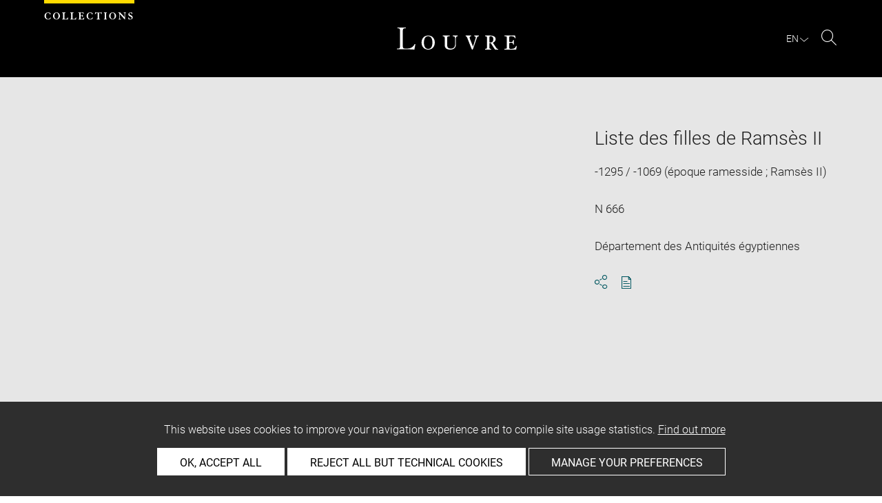

--- FILE ---
content_type: text/html; charset=UTF-8
request_url: https://collections.louvre.fr/ark:/53355/cl010002241
body_size: 10718
content:
<!DOCTYPE html>
<html lang="fr">
    <head>
        <meta charset="UTF-8">
        <title>      Liste des filles de Ramsès II -
  Louvre site des collections
</title>

        <meta name="viewport" content="width=device-width, initial-scale=1, shrink-to-fit=no">
        <meta http-equiv="X-UA-Compatible" content="IE=Edge">

        <link rel="preconnect" href="https://fonts.gstatic.com">
        <link href="https://fonts.googleapis.com/css2?family=Montserrat:wght@300;400;500;600;700&display=swap" rel="stylesheet">


        <!-- Styles -->
        <link rel="stylesheet" href="/build/style.min.57cd9123.css">
        <link rel="stylesheet" href="/build/print.min.9da14978.css">
        <link rel="stylesheet" href="/build/map.min.cb9a6d12.css">

        <!-- Favicon -->
        <link rel="apple-touch-icon" sizes="57x57" href="/assets/img/favicons/apple-touch-icon-57x57.png">
        <link rel="apple-touch-icon" sizes="60x60" href="/assets/img/favicons/apple-touch-icon-60x60.png">
        <link rel="apple-touch-icon" sizes="72x72" href="/assets/img/favicons/apple-touch-icon-72x72.png">
        <link rel="apple-touch-icon" sizes="76x76" href="/assets/img/favicons/apple-touch-icon-76x76.png">
        <link rel="apple-touch-icon" sizes="114x114" href="/assets/img/favicons/apple-touch-icon-114x114.png">
        <link rel="apple-touch-icon" sizes="120x120" href="/assets/img/favicons/apple-touch-icon-120x120.png">
        <link rel="apple-touch-icon" sizes="144x144" href="/assets/img/favicons/apple-touch-icon-144x144.png">
        <link rel="apple-touch-icon" sizes="152x152" href="/assets/img/favicons/apple-touch-icon-152x152.png">
        <link rel="apple-touch-icon" sizes="180x180" href="/assets/img/favicons/apple-touch-icon-180x180.png">
        <link rel="icon" type="image/png" sizes="32x32" href="/assets/img/favicons/favicon-32x32.png">
        <link rel="icon" type="image/png" sizes="192x192" href="/assets/img/favicons/android-chrome-192x192.png">
        <link rel="icon" type="image/png" sizes="16x16" href="/assets/img/favicons/favicon-16x16.png">
        <link rel="mask-icon" href="/assets/img/favicons/safari-pinned-tab.svg" color="#000">
        <link rel="shortcut icon" href="/assets/img/favicons/favicon.ico">
        <meta name="msapplication-TileColor" content="#005760">
        <meta name="msapplication-TileImage" content="/assets/img/favicons/mstile-144x144.png">
        <meta name="msapplication-config" content="/assets/img/favicons/browserconfig.xml">
        <meta name="theme-color" content="#005760">
        <meta name="apple-mobile-web-app-title" content="Louvre site des collections"><meta name="application-name" content="Louvre site des collections">

                    

                        <link rel="canonical" href="https://collections.louvre.fr/ark:/53355/cl010002241">
              <link rel="alternate" hreflang="x-default" href="https://collections.louvre.fr/ark:/53355/cl010002241">
        <link rel="alternate" hreflang="fr" href="https://collections.louvre.fr/ark:/53355/cl010002241">
                  <link rel="alternate" hreflang="en" href="https://collections.louvre.fr/en/ark:/53355/cl010002241">
  
  
    <meta property="og:title" content="Liste des filles de Ramsès II" />
    <meta property="og:type" content="article" />
  <meta property="og:url" content="https://collections.louvre.fr/ark:/53355/cl010002241" />
    <meta property="og:image" content="https://collections.louvre.fr/media/cache/medium/0000000021/0000002241/0001328405_OG.JPG" />
        <meta property="og:image:alt" content=" Liste des filles de Ramsès II - Louvre Collections" />
        <meta property="og:site_name" content="Musée du Louvre" />
  <meta property="og:locale" content="fr_FR" />
    <meta property="og:updated_time" content="17.01.2026" />
  
  
  <meta name="twitter:card" content="summary_large_image">
  <meta name="twitter:site" content="@MuseeLouvre">
  <meta name="twitter:creator" content="@MuseeLouvre">
    <meta name="twitter:image" content="https://collections.louvre.fr/media/cache/medium/0000000021/0000002241/0001328405_OG.JPG">
  

                      <script type="text/javascript" src="/build/vendors/tarteaucitronjs/tarteaucitron.js"></script>

                <script type="text/javascript">
          var tarteaucitronCustomText = {
            "alertBigPrivacy": "Ce site utilise des cookies afin d'améliorer votre expérience de navigation et d'établir des statistiques d'utilisation. <a href='/page/cookies'>En savoir plus</a>",
            "acceptAll": "OK, tout accepter",
            "personalize": "Personnaliser",
            "denyAll": "Refuser tout sauf cookies techniques",
            "analytic": {
                "title": "Mesures d&#039;audience",
            },
            "mandatoryTitle": "Cookies techniques",
            "title" : "Panneau de gestion des cookies",
            "all": "Préférences pour tous les services",
            "allowAll": "Tout accepter",
            "mandatoryText": "Ce site utilise des cookies techniques, nécessaires à son bon fonctionnement, qui ne peuvent pas être désactivés.",
            "useCookie":  "Ce service peut déposer",
            "allow": "Autoriser",
            "deny": "Interdire",
            "disclaimer" : "Ce site utilise des cookies déposés par le musée du Louvre ou par des tiers. Cette page vous permet de déterminer vos préférences en matière de cookies. Pour en savoir plus sur la politique du musée à ce sujet et sur les cookies listés ci-dessous : <a href='/page/cookies' target='_blank'>collections.louvre.fr/page/cookies</a>",
                                    "useNoCookie": "This service has not installed any cookie."
          };
          tarteaucitron.init({
            "privacyUrl": "", /* Privacy policy url */
            "hashtag": "#tarteaucitron", /* Open the panel with this hashtag */
            "cookieName": "tarteaucitron", /* Cookie name */
            "hashtag": "#cookies", /* Open the panel with this hashtag */

            "orientation": "bottom", /* Banner position (top - bottom) */
            "showAlertSmall": false, /* Show the small banner on bottom right */
            "cookieslist": true, /* Show the cookie list */

            "adblocker": false, /* Show a Warning if an adblocker is detected */
            "AcceptAllCta" : true, /* Show the accept all button when highPrivacy on */
            "highPrivacy": true, /* Disable auto consent */
            "handleBrowserDNTRequest": false, /* If Do Not Track == 1, disallow all */

            "removeCredit": false, /* Remove credit link */
            "moreInfoLink": true, /* Show more info link */
            "useExternalCss": false, /* If false, the tarteaucitron.css file will be loaded */

            //"cookieDomain": ".my-multisite-domaine.fr", /* Shared cookie for multisite */

            "readmoreLink": "/page/cookies#2" /* Change the default readmore link */
          });
        </script>

      <script>
        tarteaucitron.user.paLibUrl ='https://tag.aticdn.net/piano-analytics.js'; //piano library
        tarteaucitron.user.paMore = function(){
          pa.setConfigurations({
            site: 644655,
            collectDomain: "fxxslpn.pa-cd.com",
          });
        };

        (tarteaucitron.job = tarteaucitron.job || []).push('pianoanalytics');
      </script>
    
    </head>
    <body class="body " id="body">
      <div class="body-inner">

          <div id="top_msg" class="top_msg">
            <button type="button" class="close link--basic">
              <div class="icon-Close" aria-hidden="true"></div>
              <span class="sr-only">Fermer la zone de recherche</span>
            </button>
            <div class="wrap">
              <div id="top_msg_content" class="txt-ctr"></div>
            </div>
          </div>

        <header class="siteHeader" role="banner">
        <div class="is-flex wrap inner">
            <div class="site_name">
              <img src="/assets/img/collections.svg" alt="Collections">
            </div>
            <div class="site_title">
                <a href="/" title="Musée du Louvre : retour à la page d&#039;accueil des collections">
                    <p class="sr-only h_0">Louvre</p>
                    <img src="/assets/img/logo-louvre.svg" alt="Musée du Louvre : retour à la page d&#039;accueil des collections">
                </a>
            </div>
            <div class="is-flex site_nav_meta">
                                
<div id="nav--lang" class="header_lang nav--lang">
    <button type="button" id="js-langTrigger" aria-controls="lang_tooltip" class="nav_lang_trigger " aria-expanded="false" aria-label="FR : Choix de la langue">
        <span class="nav_lang_active">fr</span>
        <span class="icon-Chevron-bottom" aria-hidden="true"></span>
    </button>
    <ul id="lang_tooltip" class="hidden">
                                <li class="lang_item active">
                <a href="/ark:/53355/cl010002241"  lang="fr" title="version Française">
                 Français
                </a>
            </li>
                                <li class="lang_item ">
                <a href="/en/ark:/53355/cl010002241"  lang="en" title="English version">
                 English
                </a>
            </li>
            </ul>
</div>
                                                                <div class="header_search nav--search" role="search">
                     <button type="button" title="Rechercher sur le site" id="js-openSearch" aria-expanded="false">
                        <span class="icon-Loupe" aria-hidden="true"></span>
                        <span class="sr-only">Rechercher sur le site</span>
                     </button>
                 </div>
                             </div>

        </div>

                                <div id="search_head" class=" hidden">
            <button class="btn btn-search-close" type="button" id="js-closeSearch">
                <span class="icon-close" aria-hidden="true"></span>
                <span class="sr-only">Fermer la zone de recherche</span>
            </button>
            <section class="search__head page_title">
                <div class="row wrap">
                    <div class="m-10col is-centered">
                                                    <div class="headsearch__form__group search__input__outer mb-1">
        <form action="/recherche" method="get" id="main__searchinput__form" class="main__searchinput__form" role="search">
            <input type="text" id="mainsearch" name="q" value=""
                   class="input--mainsearch js-main-autocomplete"
                   data-autocomplete-url="/search/autocomplete/main"
                   placeholder="Rechercher dans les collections"
                   aria-label="Rechercher dans les collections"
                   title="Rechercher dans les collections">
            <button type="submit" class="js-confirm-input btn--confirm">
                <span class="icon-Loupe" aria-hidden="true"></span>
                <span class="sr-only">Lancer la recherche dans les collections</span>
            </button>
                                                                                                                                                                                        </form>
    </div>

                        <div class="headsearch__form__group headsearch__actions">
                                                            <button type="button" id="js-toggleFilters" class="lbl_32 hidden opacity" aria-expanded="false">
                                    Filtres<span class="icon-Chevron" aria-hidden="true"></span>
                                </button>
                            
                            <a href="/recherche-avancee" class="btn--inline--bordered lbl_32">Recherche avancée</a>
                        </div>
                    </div>
                </div>
            </section>
        </div>
            </header>
    

              <main id="content" class="siteContent" role="main">
              
  <article class="notice__content" data-artwork-id="1742" data-tracker-load="{&quot;arkId&quot;:&quot;10002241&quot;}">
    <section class="notice__maincartel">
      <div class="wrap">
        <div class="is-flex row">
                    
<!-- _cartel_images_slider start -->
  <div class="m-8col notice__medias__outer media-multiple">
    <div class="mb-05 notice__slide fullWidth">
                                                        <div>
            <button type="button">
              <!-- notice_medias_start -->



              
              
                                                  
                                                                        
                                                                        
                                                                        
              
              

    <picture>
            <source
        media="(max-width: 780px)"
        srcset="/media/cache/small/0000000021/0000002241/0001328405_OG.JPG 480w, /media/cache/intermediate/0000000021/0000002241/0001328405_OG.JPG 640w, /media/cache/medium/0000000021/0000002241/0001328405_OG.JPG 915w, /media/cache/large/0000000021/0000002241/0001328405_OG.JPG 1280w"
        sizes="100vw">
      
            <source
        media="(min-width: 781px)"
        srcset="/media/cache/intermediate/0000000021/0000002241/0001328405_OG.JPG 640w, /media/cache/medium/0000000021/0000002241/0001328405_OG.JPG 915w, /media/cache/large/0000000021/0000002241/0001328405_OG.JPG 1280w"
        sizes="50vw">
      
              <img
        src="/media/cache/small/0000000021/0000002241/0001328405_OG.JPG"
        data-full-src="/media/cache/large/0000000021/0000002241/0001328405_OG.JPG"
        data-img-id="2885"
        data-api-route="/artwork/image/1742/2885"
        data-api-dl="/artwork/image/download/1742/2885"
        alt="Liste des filles de Ramsès II, image 1/2"
        data-caption="face, recto, avers, avant
© 2025 Musée du Louvre, Dist. GrandPalaisRmn / Hervé Lewandowski">
          </picture>

              <span class="sr-only">Agrandir l&#039;image dans une fenêtre</span>
            </button>
          </div>
                                      <div>
            <button type="button">
              <!-- notice_medias_start -->



              
              
                                                  
                                                                        
                                                                        
                                                                        
              
              

    <picture>
            <source
        media="(max-width: 780px)"
        srcset="/media/cache/small/0000000021/0000002241/0001328409_OG.JPG 480w, /media/cache/intermediate/0000000021/0000002241/0001328409_OG.JPG 640w, /media/cache/medium/0000000021/0000002241/0001328409_OG.JPG 915w, /media/cache/large/0000000021/0000002241/0001328409_OG.JPG 1280w"
        sizes="100vw">
      
            <source
        media="(min-width: 781px)"
        srcset="/media/cache/intermediate/0000000021/0000002241/0001328409_OG.JPG 640w, /media/cache/medium/0000000021/0000002241/0001328409_OG.JPG 915w, /media/cache/large/0000000021/0000002241/0001328409_OG.JPG 1280w"
        sizes="50vw">
      
              <img
        src="/media/cache/small/0000000021/0000002241/0001328409_OG.JPG"
        data-full-src="/media/cache/large/0000000021/0000002241/0001328409_OG.JPG"
        data-img-id="2886"
        data-api-route="/artwork/image/1742/2886"
        data-api-dl="/artwork/image/download/1742/2886"
        alt="Liste des filles de Ramsès II, image 2/2"
        data-caption="dos, verso, revers, arrière
© 2025 Musée du Louvre, Dist. GrandPalaisRmn / Hervé Lewandowski">
          </picture>

              <span class="sr-only">Agrandir l&#039;image dans une fenêtre</span>
            </button>
          </div>
                    
    </div>
    <div class="is-relative row">
      <div class="m-7col is-centered">
        <div id="captions__pager" class="txt-ctr lbl_3"></div>

        <div class="is-flex mb-1 notice__slide__captions">
          <div>
            <span id="captions__txt" class="btn--inline lbl_2"><span class="sr-only">Légende de l&#039;image : </span><span class="captions-text"></span></span>
          </div>
          <div id="captions__actions" class="captions__actions txt-rgt">
            <button type="button" id="js-imageDownload" data-img="">
              <i class="icon-TelechargementImage" aria-hidden="true"></i>
              <span class="sr-only">Télécharger l&#039;image</span>
            </button>
            <button type="button" id="js-imageFullscreen">
              <i class="icon-Fullscreen" aria-hidden="true"></i>
              <span class="sr-only">Agrandir l&#039;image dans une fenêtre</span>
            </button>
          </div>
        </div>

        <a href="#js-share-this" class="btn--primary btn-show-focus">
          Passer le carrousel d&#039;images
        </a>

        <div class="notice__slide__nav fullWidth">
                                                   <button class="thumbnail-button" aria-label="Liste des filles de Ramsès II, image 1/2" tabindex="0">
                                      <img src="/media/cache/tiny/0000000021/0000002241/0001328405_OG.JPG" alt="Liste des filles de Ramsès II, image 1/2" data-caption="Liste des filles de Ramsès II" height="100">
                                  </button>
                              <button class="thumbnail-button" aria-label="Liste des filles de Ramsès II, image 2/2" tabindex="0">
                                      <img src="/media/cache/tiny/0000000021/0000002241/0001328409_OG.JPG" alt="Liste des filles de Ramsès II, image 2/2" data-caption="Liste des filles de Ramsès II" height="100">
                                  </button>
                                              </div>
      </div>

    </div>
  </div>
<!-- _cartel_images_slider end -->



<div id="modal--fullscreen" class="hidden modal modal--fullscreen modal--map-fullscreen" role="dialog" aria-modal="true" aria-labelledby="modal-heading">
  <div class="inner">
    <div class="modal__actions">
      <div class="modal__zooms">
          <button type="button" id="js-zoom-in" class="icon-ZoomPlus active" tabindex="0"><span class="sr-only">zoomer dans l&#039;image</span></button> <br>
          <button type="button" id="js-zoom-out" class="icon-ZoomMoins" tabindex="0" disabled><span class="sr-only">dézoomer dans l&#039;image</span></button>
      </div>
      <button type="button" class="js-closeModal" tabindex="0"><span class="icon-Close" aria-hidden="true"></span><span class="sr-only">Fermer</span></button>
    </div>
    <h1 id="modal-heading" class="sr-only">Fenêtre en plein écran</h1>
    <div class="modal__media" id="js-imageFullscreenOuter"></div>
    <div id="modal__caption" class="txt-ctr">
      <div class="inner">
        <div class="modal__credits"></div>
      </div>
    </div>
  </div>
</div>
<div class="overlay-black"></div>
<div class="sr-only download-modal-text">Télécharger</div>
<div class="sr-only download-modal-next">Suivant</div>
<div class="sr-only download-modal-prev">Précédent</div>
<!-- .modal-fullscreen -->


<div id="modal--download" class="hidden modal modal--download" role="dialog" aria-modal="true" aria-labelledby="modal-heading">
  <div class="inner">
    <h1 id="modal-heading" class="sr-only">Télécharger l&#039;image</h1>

    <form id="form--downloadImages" class="form-default" aria-labelledby="downloadImagesLabel">
      <fieldset class="cf form__choices" role="radiogroup" aria-labelledby="downloadChoiceLabel">
        <legend id="downloadChoiceLabel" class="sr-only">choix des images à télécharger</legend>
       <p id="downloadImagesLabel" class="strong download_mainlabel" tabindex="0">
         Télécharger...
       </p>

       <div class="inputs__group">
        <div class="inputs__group__item">

          <input type="radio" value="one" name="download_image" id="download_one" checked="checked" tabindex="0" aria-labelledby="label_download_one">
          <label for="download_one" class="label__img" id="label_download_one">
              <span>
                Cette image
                <div class="lbl_2 download_ko" id="display-weight">--</div>
              </span>
            <img src="/assets/img/placeholder/artwork/tiny.jpg" id="js-choice-media" alt="artwork.notice.image.choice_media_alt">
          </label>
        </div>

        <div class="inputs__group__item">
            <input type="radio" value="all" name="download_image" id="download_all" tabindex="0" aria-labelledby="label_download_all">
            <label for="download_all" id="label_download_all">
              <span>
                Toutes les images de la notice
                <div class="lbl_2 download_ko" id="display-weight-zip">--</div>
              </span>
            </label>
          </div>
        </div>
      </fieldset>

     <fieldset class="form__acceptance">
       <legend class="sr-only">choix des images à télécharger</legend>
       <div>
         <input class="acceptance__input" type="checkbox" name="accept" id="accept" required tabindex="0" aria-hidden="false">
         <label for="accept" class="acceptance__txt label lbl_10">
           <span tabindex="0" aria-label="j&#039;accepte les conditions générales d&#039;utilisation" role="checkbox" aria-checked="false">
             J’ai lu et j'accepte les <a href='/page/cgu' class='btn--default' title='Accepter les conditions d'utilisation' aria-checked='false' target='_blank'>Conditions générales d’utilisation</a> du site.
           </span>
         </label>
       </div>
     </fieldset>

     <input type="hidden" name="api-route-download" value="/artwork/image/download/1742/0">
     <input type="text" name="media" value="" style="display:none;">

     <div class="form__btns">
       <button type="button" value="Annuler" class="js-closeModal btn--secondary">Annuler</button>
       <button type="button" value="Valider" disabled="disabled" class="btn--primary" id="js-download-trigger">Valider</button>
     </div>

   </form>

  </div>
</div><!-- .modal-download -->


          <div class="is-flex m-4col m-last notice__titles__outer">

            <div class="notice__titles">
                              <h1 class="notice__title h_1">Liste des filles de Ramsès II</h1>
              
              
                              <div class="notice__date">
                  <span>
                                          -1295 / -1069 (époque ramesside ; Ramsès II)
                                      </span>

                </div>
              
              
                                                        
                                            <div class="notice__date"><span>N 666</span></div>
              
                                            <div class="notice__date"><span>Département des Antiquités égyptiennes</span></div>
              
              
              <div class="notice__actions">
                                                                        <button type="button" id="js-share-this" class="link--basic action_item js-share-this" 
        aria-expanded="false" aria-controls="share__tooltip">
        <i class="icon-Share" aria-hidden="true"></i>
                    <span class="sr-only">Ouvrir la fenêtre de partage de la page</span>
        </button>
<div id="share__tooltip" class="hidden share__tooltip" role="region" aria-labelledby="js-share-this">
    <p class="sr-only share__tooltip-text">Partager cette page</p>
    <ul class="w-100">
        <li>
          <a href="https://www.facebook.com/sharer/sharer.php?u=https://collections.louvre.fr/ark:/53355/cl010002241&t="
               onclick="javascript:window.open(this.href, '', 'menubar=no,toolbar=no,resizable=yes,scrollbars=yes,height=300,width=600');return false;"
               target="_blank" class="share__item"
               title="Partager sur Facebook"
               ><i class="icon-Facebook" aria-hidden="true"></i><span class="sr-only">Partager sur Facebook</span></a></li>
        <li>
                                                                                                                               <a href="https://twitter.com/share?url=https://collections.louvre.fr/ark:/53355/cl010002241&text=Liste%20des%20filles%20de%20Rams%C3%A8s%20II, Date%20de%20cr%C3%A9ation%2Ffabrication%20%3A%20%C3%A9poque%20ramesside%20%3B%20Rams%C3%A8s%20II%20%28inscription%2Fd%C3%A9dicace%2Fsignature%29%20%28-1295%20-%20-1069%29%20%23LouvreCollections"
               onclick="javascript:window.open(this.href, '', 'menubar=no,toolbar=no,resizable=yes,scrollbars=yes,height=300,width=600');return false;"
               class="share__item" title="Partager sur Twitter"
               ><i class="icon-Twitter" aria-hidden="true"></i><span class="sr-only">Partager sur Twitter</span></a></li>
        <li>
                                                                                                                     
                                                     <a href="mailto:?subject=Site%20des%20collections%20du%20musée%20du%20Louvre%20-%20Liste%20des%20filles%20de%20Rams%C3%A8s%20II&body=Liste%20des%20filles%20de%20Rams%C3%A8s%20II%0dDate%20de%20cr%C3%A9ation%2Ffabrication%20%3A%20%C3%A9poque%20ramesside%20%3B%20Rams%C3%A8s%20II%20%28inscription%2Fd%C3%A9dicace%2Fsignature%29%20%28-1295%20-%20-1069%29%0dhttps://collections.louvre.fr/ark:/53355/cl010002241"
               class="share__item" title="Partager par email"
               ><i class="icon-Mail" aria-hidden="true"></i><span class="sr-only">Partager par email</span></a></li>
    </ul>
</div>
                <button type="button" id="js-printNotice" class="action_item">
                  <div class="icon-PDF_sanstxt" aria-hidden="true"></div>
                  <span class="sr-only">Télécharger au format pdf</span>
                </button>
              </div>
            </div>

                      </div><!-- .notice__titles__outer -->

        </div><!-- .row -->
      </div><!-- .wrap -->
    </section><!-- .notice__maincartel -->

    <section class="notice__fullcartel wrap">

      <div class="row">
        <dl class="m-10col is-centered notice__fullcartel__inner">
                      <div class="notice__fullcartel__part">

              <div class="notice__fullcartel__entries">

                                  <div class="row notice__fullcartel__group">
                    <dt class="m-3col part__label">Numéro d’inventaire</dt>
                    <dd class="m-7col m-last part__content">
                      <span class="part__label">Numéro principal : </span>N 666
                    </dd>
                  </div>
                
                                  <div class="row notice__fullcartel__group">
                    <dt class="m-3col part__label">Collection</dt>
                    <dd class="m-7col m-last part__content">
                      <a href="/recherche?collection%5B0%5D=1">Département des Antiquités égyptiennes</a>
                      
                    </dd>
                  </div>
                
                
              </div>
            </div><!-- .part -->
          
                      <div class="notice__fullcartel__part">
              <h2 class="part__title h_3">description</h2>
              <div class="notice__fullcartel__entries">
                                  <div class="row notice__fullcartel__group">
                    <dt class="m-3col part__label">Dénomination / Titre</dt>
                    <dd class="m-7col m-last part__content">
                      Dénomination : ostracon (fragmentaire)<br />
Titre : Liste des filles de Ramsès II
                    </dd>
                  </div>
                                                                                  <div class="row notice__fullcartel__group">
                    <dt class="m-3col part__label">Description / Décor</dt>
                                                              <dd class="m-7col m-last part__content"></dd>
                                      </div>
                                                  <div class="row notice__fullcartel__group">
                    <dt class="m-3col part__label">Inscriptions</dt>
                    <dd class="m-7col m-last part__content">Écriture : <br />
hiératique<br />
Nature du texte : <br />
liste de noms propres<br />
nom de couronnement<br />
titre</dd>
                  </div>
                                                  <div class="row notice__fullcartel__group">
                    <dt class="m-3col part__label">Noms et titres</dt>
                    <dd class="m-7col m-last part__content">Ramsès II ; unetelle (fille du roi) ; unetelle (fille du roi) ; Taouret (?, fille du roi) ; Henouttaneb (fille du roi) ; Touia (fille du roi) ; Henouttadech (fille du roi) ; Hetepouemimen (fille du roi) ; Nebetimaounedjem (fille du roi) ; Henouttamehou (fille du roi) ; Nebetananach (fille du roi) ; Satimen (fille du roi) ; Tia-Satre (fille du roi) ; Touia-Nebettaouy ; Takhat (fille du roi) ; Noubemousekhet (fille du roi) ; Ramsesmen (scribe royal) ; Pay (scribe royal, directeur de la maison de l'argent) ; Tenheb ; Pached ; Houya</dd>
                  </div>
                                              </div>
            </div><!-- .part -->
          
                      <div class="notice__fullcartel__part">
              <h2 class="part__title h_3">Caractéristiques matérielles</h2>
              <div class="notice__fullcartel__entries">
                                  <div class="row notice__fullcartel__group">
                    <dt class="m-3col part__label">Dimensions</dt>
                    <dd class="m-7col m-last part__content">
                      Hauteur : 16,2 cm ; Largeur : 12,8 cm ; Epaisseur : 3 cm
                    </dd>
                  </div>
                
                                  <div class="row notice__fullcartel__group">
                    <dt class="m-3col part__label">Matière et technique</dt>
                    <dd class="m-7col m-last part__content">
                      Matériau : grès<br />
Technique : dessin<br />
Couleur : encré noire
                    </dd>
                  </div>
                                              </div>
            </div><!-- .part -->
          
                      <div class="notice__fullcartel__part">
              <h2 class="part__title h_3">Lieux et dates</h2>
              <div class="notice__fullcartel__entries">
                                  <div class="row notice__fullcartel__group">
                    <dt class="m-3col part__label">Date de création / fabrication</dt>
                    <dd class="m-7col m-last part__content"> époque ramesside ; Ramsès II (inscription/dédicace/signature) (-1295 - -1069)</dd>
                  </div>
                                                                                              </div>
            </div><!-- .part -->
          
                      <div class="notice__fullcartel__part">
              <h2 class="part__title h_3">Données historiques</h2>
              <div class="notice__fullcartel__entries">

                
                
                
                                  <div class="row notice__fullcartel__group">
                    <dt class="m-3col part__label">Mode d’acquisition</dt>
                    <dd class="m-7col m-last part__content">
                      ancien fonds
                    </dd>
                  </div>
                
                                  <div class="row notice__fullcartel__group">
                     <dt class="m-3col part__label">Date d’acquisition</dt>
                     <dd class="m-7col m-last part__content">
                        date de l'inscription sur l'inventaire : 16/02/1857 (au plus tard)
                     </dd>
                  </div>
                
                                  <div class="row notice__fullcartel__group">
                    <dt class="m-3col part__label">Propriétaire</dt>
                    <dd class="m-7col m-last part__content">
                      Etat
                    </dd>
                  </div>
                
                                  <div class="row notice__fullcartel__group">
                     <dt class="m-3col part__label">Affectataire</dt>
                     <dd class="m-7col m-last part__content">
                        Musée du Louvre, Département des Antiquités égyptiennes
                     </dd>
                  </div>
                
                              </div>
            </div><!-- .part -->
          
                      <div class="notice__fullcartel__part">
              <h2 class="part__title h_3">Localisation de l&#039;œuvre</h2>
              <div class="notice__fullcartel__entries">
                <div class="row notice__fullcartel__group">
                  <dt class="m-3col part__label">Emplacement actuel</dt>
                  <dd class="m-7col m-last part__content">
                      <div>non exposé</div>

                                                              </dd>
                </div>
              </div>
            </div><!-- .part -->
          
                      <div class="notice__fullcartel__part">
              <h2 class="part__title h_3">Index</h2>
              <div class="notice__fullcartel__entries">
                                  <div class="row notice__fullcartel__group">
                    <dt class="m-3col part__label">Mode d&#039;acquisition</dt>
                    <dd class="m-7col m-last part__content">
                                              <a href="/recherche?acquisitionModeStr%5B0%5D=ancien%20fonds">ancien fonds</a>                                          </dd>
                  </div>
                                  <div class="row notice__fullcartel__group">
                    <dt class="m-3col part__label">Dénomination</dt>
                    <dd class="m-7col m-last part__content">
                                              <a href="/recherche?q=ostracon">ostracon</a> -                                               <a href="/recherche?q=fragmentaire">fragmentaire</a>                                          </dd>
                  </div>
                                  <div class="row notice__fullcartel__group">
                    <dt class="m-3col part__label">Matériaux</dt>
                    <dd class="m-7col m-last part__content">
                                              <a href="/recherche?q=gr%C3%A8s">grès</a>                                          </dd>
                  </div>
                                  <div class="row notice__fullcartel__group">
                    <dt class="m-3col part__label">Technique</dt>
                    <dd class="m-7col m-last part__content">
                                              <a href="/recherche?q=dessin">dessin</a>                                          </dd>
                  </div>
                                  <div class="row notice__fullcartel__group">
                    <dt class="m-3col part__label">Noms et titres</dt>
                    <dd class="m-7col m-last part__content">
                                              <a href="/recherche?q=Ramsesmen">Ramsesmen</a> -                                               <a href="/recherche?q=Pached">Pached</a> -                                               <a href="/recherche?q=Pay">Pay</a> -                                               <a href="/recherche?q=Taouret">Taouret</a> -                                               <a href="/recherche?q=Takhat">Takhat</a> -                                               <a href="/recherche?q=Touia">Touia</a> -                                               <a href="/recherche?q=Satimen">Satimen</a> -                                               <a href="/recherche?q=Houya">Houya</a> -                                               <a href="/recherche?q=Noubemousekhet">Noubemousekhet</a> -                                               <a href="/recherche?q=unetelle">unetelle</a> -                                               <a href="/recherche?q=Henouttaneb">Henouttaneb</a> -                                               <a href="/recherche?q=scribe%20royal">scribe royal</a> -                                               <a href="/recherche?q=fille%20du%20roi">fille du roi</a> -                                               <a href="/recherche?q=Rams%C3%A8s%20II">Ramsès II</a> -                                               <a href="/recherche?q=directeur%20de%20la%20maison%20de%20l%27argent">directeur de la maison de l&#039;argent</a> -                                               <a href="/recherche?q=Henouttadech">Henouttadech</a> -                                               <a href="/recherche?q=Hetepouemimen">Hetepouemimen</a> -                                               <a href="/recherche?q=Nebetimaounedjem">Nebetimaounedjem</a> -                                               <a href="/recherche?q=Henouttamehou">Henouttamehou</a> -                                               <a href="/recherche?q=Nebetananach">Nebetananach</a> -                                               <a href="/recherche?q=Tia-Satre">Tia-Satre</a> -                                               <a href="/recherche?q=Touia-Nebettaouy">Touia-Nebettaouy</a> -                                               <a href="/recherche?q=Tenheb">Tenheb</a>                                          </dd>
                  </div>
                                  <div class="row notice__fullcartel__group">
                    <dt class="m-3col part__label">Période</dt>
                    <dd class="m-7col m-last part__content">
                                              <a href="/recherche?q=Rams%C3%A8s%20II">Ramsès II</a> -                                               <a href="/recherche?q=%C3%A9poque%20ramesside">époque ramesside</a>                                          </dd>
                  </div>
                                  <div class="row notice__fullcartel__group">
                    <dt class="m-3col part__label">Nature du texte</dt>
                    <dd class="m-7col m-last part__content">
                                              <a href="/recherche?q=nom%20de%20couronnement">nom de couronnement</a> -                                               <a href="/recherche?q=liste%20de%20noms%20propres">liste de noms propres</a> -                                               <a href="/recherche?q=titre">titre</a>                                          </dd>
                  </div>
                                  <div class="row notice__fullcartel__group">
                    <dt class="m-3col part__label">Écriture</dt>
                    <dd class="m-7col m-last part__content">
                                              <a href="/recherche?q=hi%C3%A9ratique">hiératique</a>                                          </dd>
                  </div>
                              </div>
            </div><!-- .part -->
          
                      <div class="notice__fullcartel__part--closing closed_par_default bibliography__open accordeon" part-name="bibliographie">
              <h2>
                <button aria-expanded="true" aria-controls="bibliography-panel" class="part__title accordeon_title closed">
                  <div class="h_3">Bibliographie</div>
                  <span class="icon-Chevron" aria-hidden="true"></span>
                </button>
              </h2>
              <div id="bibliography-panel" class="part__inner accordeon_inner">
                <div class="notice__fullcartel__entries">
                                    <ul class="notice__fullcartel__entries-list">
                                          <li class="row notice__fullcartel__group">
                        <div class="part__content">
                           Brussels Ancient Art Fair Brüssel, Hôtel de Mérode, Ancient Egypt: Masterpieces from Collectors and Collections [Brussels Ancient Art Fair 10], Bâle, 2012. , p. 177 note 2
                        </div>
                      </li>
                                          <li class="row notice__fullcartel__group">
                        <div class="part__content">
                           Schneider, Thomas, « Conjectures about Amenmesse: historical, biographical, chronological », dans Collier, Mark ; Snape, Steven R. (dir.), Ramesside studies in honour of K. A. Kitchen, Bolton, Rutherford, 2011, p. 445-451, p. 448
                        </div>
                      </li>
                                          <li class="row notice__fullcartel__group">
                        <div class="part__content">
                           Gosselin, Luc, Les divines épouses d'Amon dans l'Egypte de la XIXe à la XXIe dynastie, Paris, Cybèle, (Études et mémoires d'égyptologie ; 6), 2007, p. 26 note 2, 43 note 74, 50 note 10
                        </div>
                      </li>
                                          <li class="row notice__fullcartel__group">
                        <div class="part__content">
                           Dodson, Aidan, « The Takhats and Some Other Royal Ladies of the Ramesside Period », The Journal of Egyptian Archaeology (JEA), 73, 1987, p. 224-229, p. 225
                        </div>
                      </li>
                                          <li class="row notice__fullcartel__group">
                        <div class="part__content">
                           Gutgesell, Manfred ; Schmitz, Bettina, « Die Familie des Amenmesse », Studien zur Altägyptischen Kultur (SAK), 9, 1981, p. 131-141, p. 135-137
                        </div>
                      </li>
                                          <li class="row notice__fullcartel__group">
                        <div class="part__content">
                           Yurco, Frank J., « Amenmesse: Six Statues at Karnak », Metropolitan Museum Journal (MMJ), 14, 1980, p. 15-31, Disponible sur : <a target='_blank' href='https://cdn.sanity.io/files/cctd4ker/production/f9d70fd8c977ae28f2c3ba59922c05f13b81e589.pdf '>https://cdn.sanity.io/files/cctd4ker/production/f9d70fd8c977ae28f2c3ba59922c05f13b81e589.pdf </a>, p. 30
                        </div>
                      </li>
                                          <li class="row notice__fullcartel__group">
                        <div class="part__content">
                           Gauthier, Henri, Le livre des rois d'Égypte. Recueil de titres et protocoles royaux, noms propres de rois, reines, princes et princesses, noms de pyramides et de temples solaires, suivi d'un index alphabétique, 3, De la XIXe à la XXIVe dynastie, Le Caire, (Mémoires publiés par les membres de l'Institut français d'archéologie du Caire (MIFAO) ; 19), 1914, p. 111-112
                        </div>
                      </li>
                                          <li class="row notice__fullcartel__group">
                        <div class="part__content">
                           Spiegelberg, Wilhelm, « Ostraca hiératiques du Louvre », Recueil de travaux relatifs à la philologie et à l'archéologie égyptiennes et assyriennes : pour servir de bullletin à la Mission Française du Caire (RecTrav), 16, 1894, p. 64-67, p. 66-67
                        </div>
                      </li>
                                          <li class="row notice__fullcartel__group">
                        <div class="part__content">
                           Spiegelberg, Wilhelm, « Des papyrus hiératiques inédits du Louvre », Recueil de travaux relatifs à la philologie et à l'archéologie égyptiennes et assyriennes : pour servir de bullletin à la Mission Française du Caire (RecTrav), 16, 1894, p. 68-74, p. 183
                        </div>
                      </li>
                                          <li class="row notice__fullcartel__group">
                        <div class="part__content">
                           Devéria, Théodule, Catalogue des manuscrits égyptiens écrits sur papyrus, toile, tablettes et ostraca en caractères hiéroglyphiques, hiératiques, démotiques, grecs, coptes, arabes et latins qui sont conservés au Musée égyptien du Louvre, Paris, Ch. de Mourgues frères, 1872, p. 203-204, XI. 6
                        </div>
                      </li>
                                        </ul>
                  
                                  </div>
              </div>
            </div><!-- .part -->
          
                  </div><!-- .col -->
      </div><!-- .row -->

      <div class="row">
        <div class="m-10col is-centered notice__fullcartel__inner">

                  </div><!-- .col -->
      </div><!-- .row -->

      <div class="row">
        <div class="m-10col is-centered notice__fullcartel__inner">

          <div class="notice__lastUpdate">
            <span class="lbl_5">
                              Dernière mise à jour le 14.01.2026
                <br>
                            Le contenu de cette notice ne reflète pas nécessairement le dernier état des connaissances
            </span>
          </div><!-- .notice__lastUpdate -->

          <div class="notice__permalink">
            <br/>
            <span class="lbl_5">
            Permalien : <a href="https://collections.louvre.fr/ark:/53355/cl010002241" class="btn--default">https://collections.louvre.fr/ark:/53355/cl010002241</a>
            </span>
          </div><!-- .notice__permalink -->

          <div class="notice__permalink">
              <span class="lbl_5">
              Notice JSON :  <a href="https://collections.louvre.fr/ark:/53355/cl010002241.json" class="btn--default">https://collections.louvre.fr/ark:/53355/cl010002241.json</a>
              </span>
          </div>

          
        </div>
      </dl>
    </section><!-- .notice__fullcartel -->

  <section class="notice__rebonds" data-route="/discover/1742"></section>

  </article>

  <a id="back-to-top" class="btn-top btn" href="#body">
    <svg width="16" height="16" viewBox="0 0 16 16" fill="none" xmlns="http://www.w3.org/2000/svg">
        <path d="M0 8L1.41 9.41L7 3.83V16H9V3.83L14.58 9.42L16 8L8 0L0 8Z" fill="black"/>
    </svg>
    <span class="sr-only">Retour en haut de page </span>
  </a>

    <script type="application/ld+json">
  {
    "@context": "http:\/\/schema.org",
    "@type": "VisualArtwork",
    "identifier": "\/ark:\/53355\/cl010002241",
    "url": "https:\/\/collections.louvre.fr\/ark:\/53355\/cl010002241",
    "name": "Liste des filles de Rams\u00e8s II",
    "dateCreated": "Date de cr\u00e9ation\/fabrication : \u00e9poque ramesside ; Rams\u00e8s II (inscription\/d\u00e9dicace\/signature) (-1295 - -1069)",
    "material": "Mat\u00e9riau : gr\u00e8s\r ; Technique : dessin\r ; Couleur : encr\u00e9 noire",
    "height": [
        {
            "@type": "Distance",
            "name": "16,2 cm"
        }
    ],
    "width": [
        {
            "@type": "Distance",
            "name": "12,8 cm"
        }
    ],
    "image": "\/media\/cache\/intermediate\/0000000021\/0000002241\/0001328405_OG.JPG",
    "thumbnailUrl": "\/media\/cache\/tiny\/0000000021\/0000002241\/0001328405_OG.JPG",
    "sdPublisher": "Mus\u00e9e du Louvre",
    "sdDatePublished": "2026-01-14"
}
  </script>
  
          </main>

          <footer class="siteFooter" role="contentinfo">
              <div class="wrap">

                  <div class="footer_nav row">
                      <div class="is-centered">
                          <ul class="footer_menu">
                                                                <li>
                                                                                                                                                            <a href="https://collections.louvre.fr/page/apropos">A propos</a>
                                  </li>
                                                                <li>
                                                                                                                                                            <a href="https://collections.louvre.fr/contact">Contact</a>
                                  </li>
                                                                <li>
                                                                                                                                                            <a href="https://collections.louvre.fr/page/cgu">Conditions générales d&#039;utilisation</a>
                                  </li>
                                                                <li>
                                                                                                                                                            <a href="https://collections.louvre.fr/page/cookies">Cookies</a>
                                  </li>
                                                                <li>
                                                                                                                                                            <a href="https://collections.louvre.fr/page/credits">Crédits</a>
                                  </li>
                                                                <li>
                                                                                                                                                            <a href="https://collections.louvre.fr/page/declaration_d_accessibilite">Accessibilité : non conforme</a>
                                  </li>
                                                        </ul>
                      </div>
                  </div>
                  <a class="footer-logo" href="https://www.louvre.fr/" target="_blank"><img src="/assets/img/logoLouvreNuages.png" alt="Logo du Musée du Louvre" title="Musée du Louvre - Logo" class="mb-3"></a>
              </div>
          </footer>

    <!--
    <div id="cookies_msg" class="cookies_msg">
            <div class="is-flex inner wrap">
                <div class="cookies_txt">
                    En poursuivant votre navigation sur ce site, vous acceptez l'utilisation de cookies pour vous proposer orem ipsum dolor sit amet, consectetur adipiscing elit. Aenean euismod bibendum laoreet. Proin gravida dolor sit <a href="cgv.html">Conditions générales d'utilisation</a>.
                </div>
                <button id="js-cookiesParam" class="cookies_action btn--quartery">Paramétrer</button>
                <button id="js-cookiesAccept" class="cookies_action btn--secondary--black">Accepter</button>
            </div>
        </div>
  -->
    <div id="modal--cookies" class="hidden modal modal--cookies" role="alertdialog" aria-modal="true" aria-labelledby="modal-heading-cookies">
        <div class="inner">
            <div class="mb-1 modal_title txt-ctr">
                <h5 class="h_1" id="modal-heading-cookies">Gestion des cookies</h5>
            </div>
            <div class="modal_content">
                <form id="cookies_form">
                    <div class="mb-1 form_upper">
                        <div class="mb-1 form_msg">
                            <p class="copy_1">En autorisant ces services tiers, vous acceptez le dépot et la lecture de
                                cookies et l'utilisation de technologies de suivi nécessaires à leur bon fonctionnement.
                                Lire les <a href="cgv.html">Conditions générales de vente</a>.</p>
                        </div>
                        <div class="is-flex form_main">
                            <div>
                                <label for="accept_all" class="">
                                    <input type="radio" value="accept_all" name="cookies_acceptance" id="accept_all"
                                           tabindex="0">
                                    <span>accepter tous les cookies</span>
                                </label>
                            </div>
                            <div>
                                <label for="refuse_all" class="">
                                    <input type="radio" value="refuse_all" name="cookies_acceptance" id="refuse_all"
                                           tabindex="0">
                                    <span>refuser tous les cookies</span>
                                </label>
                            </div>
                        </div>
                    </div><!-- .form_upper -->
                    <div class="mb-2 form_lower">
                        <div>
                            <div class="is-flex mb-05 cookie_item">
                                <span>Lorem ipsum dolor sit amet <span class="icon-" aria-hidden="true"></span></span>
                                <label for="accept_1" class="cookie_item_label">
                                    <input type="radio" value="accept_1" name="first_line" id="accept_1" tabindex="0"
                                           class="accept">
                                    <span>accepter</span>
                                </label>
                                <label for="refuse_1" class="cookie_item_label">
                                    <input type="radio" value="refuse_1" name="first_line" id="refuse_1" tabindex="0"
                                           class="refuse">
                                    <span>refuser</span>
                                </label>
                            </div>
                            <div class="is-flex mb-05 cookie_item">
                                <span>Lorem ipsum dolor sit amet <span class="icon-" aria-hidden="true"></span></span>
                                <label for="accept_2" class="cookie_item_label">
                                    <input type="radio" value="accept_2" name="second_line" id="accept_2" tabindex="0"
                                           class="accept">
                                    <span>accepter</span>
                                </label>
                                <label for="refuse_2" class="cookie_item_label">
                                    <input type="radio" value="refuse_2" name="second_line" id="refuse_2" tabindex="0"
                                           class="refuse">
                                    <span>refuser</span>
                                </label>
                            </div>
                        </div>
                    </div>
                    <div class="form_action txt-ctr">
                        <button class="btn--primary" id="js-cookiesValid">Valider</button>
                    </div>
                </form>
              </div>
            </div>
          </div><!-- .modal-cookies -->

</div><!-- .body-inner -->

<script src="/build/runtime.c9543c6b.js"></script><script src="/build/692.b351c162.js"></script><script src="/build/731.0bfa7569.js"></script><script src="/build/737.6d5bd122.js"></script><script src="/build/app.53bab41e.js"></script>
<script src="/build/ismobile.505dfe6f.js"></script>
<script src="/build/scripts.80cb5c97.js"></script>
<script src="/build/searchMain.294884aa.js"></script>

<script src="/build/632.f13f5044.js"></script><script src="/build/notice.fb0f405f.js"></script>
            

</body>
</html>


--- FILE ---
content_type: text/html; charset=UTF-8
request_url: https://collections.louvre.fr/en/ark:/53355/cl010002241
body_size: 10578
content:
<!DOCTYPE html>
<html lang="en">
    <head>
        <meta charset="UTF-8">
        <title>      Liste des filles de Ramsès II -
  Louvre site des collections
</title>

        <meta name="viewport" content="width=device-width, initial-scale=1, shrink-to-fit=no">
        <meta http-equiv="X-UA-Compatible" content="IE=Edge">

        <link rel="preconnect" href="https://fonts.gstatic.com">
        <link href="https://fonts.googleapis.com/css2?family=Montserrat:wght@300;400;500;600;700&display=swap" rel="stylesheet">


        <!-- Styles -->
        <link rel="stylesheet" href="/build/style.min.57cd9123.css">
        <link rel="stylesheet" href="/build/print.min.9da14978.css">
        <link rel="stylesheet" href="/build/map.min.cb9a6d12.css">

        <!-- Favicon -->
        <link rel="apple-touch-icon" sizes="57x57" href="/assets/img/favicons/apple-touch-icon-57x57.png">
        <link rel="apple-touch-icon" sizes="60x60" href="/assets/img/favicons/apple-touch-icon-60x60.png">
        <link rel="apple-touch-icon" sizes="72x72" href="/assets/img/favicons/apple-touch-icon-72x72.png">
        <link rel="apple-touch-icon" sizes="76x76" href="/assets/img/favicons/apple-touch-icon-76x76.png">
        <link rel="apple-touch-icon" sizes="114x114" href="/assets/img/favicons/apple-touch-icon-114x114.png">
        <link rel="apple-touch-icon" sizes="120x120" href="/assets/img/favicons/apple-touch-icon-120x120.png">
        <link rel="apple-touch-icon" sizes="144x144" href="/assets/img/favicons/apple-touch-icon-144x144.png">
        <link rel="apple-touch-icon" sizes="152x152" href="/assets/img/favicons/apple-touch-icon-152x152.png">
        <link rel="apple-touch-icon" sizes="180x180" href="/assets/img/favicons/apple-touch-icon-180x180.png">
        <link rel="icon" type="image/png" sizes="32x32" href="/assets/img/favicons/favicon-32x32.png">
        <link rel="icon" type="image/png" sizes="192x192" href="/assets/img/favicons/android-chrome-192x192.png">
        <link rel="icon" type="image/png" sizes="16x16" href="/assets/img/favicons/favicon-16x16.png">
        <link rel="mask-icon" href="/assets/img/favicons/safari-pinned-tab.svg" color="#000">
        <link rel="shortcut icon" href="/assets/img/favicons/favicon.ico">
        <meta name="msapplication-TileColor" content="#005760">
        <meta name="msapplication-TileImage" content="/assets/img/favicons/mstile-144x144.png">
        <meta name="msapplication-config" content="/assets/img/favicons/browserconfig.xml">
        <meta name="theme-color" content="#005760">
        <meta name="apple-mobile-web-app-title" content="Louvre site des collections"><meta name="application-name" content="Louvre site des collections">

                    

                            <link rel="alternate" hreflang="x-default" href="https://collections.louvre.fr/ark:/53355/cl010002241">
        <link rel="alternate" hreflang="fr" href="https://collections.louvre.fr/ark:/53355/cl010002241">
                <link rel="canonical" href="https://collections.louvre.fr/en/ark:/53355/cl010002241">
            <link rel="alternate" hreflang="en" href="https://collections.louvre.fr/en/ark:/53355/cl010002241">
  
  
    <meta property="og:title" content="Liste des filles de Ramsès II" />
    <meta property="og:type" content="article" />
  <meta property="og:url" content="https://collections.louvre.fr/en/ark:/53355/cl010002241" />
    <meta property="og:image" content="https://collections.louvre.fr/media/cache/medium/0000000021/0000002241/0001328405_OG.JPG" />
        <meta property="og:image:alt" content=" Liste des filles de Ramsès II - Louvre Collections" />
        <meta property="og:site_name" content="Musée du Louvre" />
  <meta property="og:locale" content="fr_FR" />
    <meta property="og:updated_time" content="17.01.2026" />
  
  
  <meta name="twitter:card" content="summary_large_image">
  <meta name="twitter:site" content="@MuseeLouvre">
  <meta name="twitter:creator" content="@MuseeLouvre">
    <meta name="twitter:image" content="https://collections.louvre.fr/media/cache/medium/0000000021/0000002241/0001328405_OG.JPG">
  

                      <script type="text/javascript" src="/build/vendors/tarteaucitronjs/tarteaucitron.js"></script>

                <script type="text/javascript">
          var tarteaucitronCustomText = {
            "alertBigPrivacy": "This website uses cookies to improve your navigation experience and to compile site usage statistics. <a href='/en/page/cookies'>Find out more</a>",
            "acceptAll": "OK, accept all",
            "personalize": "Manage your preferences",
            "denyAll": "Reject all but technical cookies",
            "analytic": {
                "title": "Audience measurement",
            },
            "mandatoryTitle": "Technical cookies",
            "title" : "Cookies management panel",
            "all": "Preference for all services",
            "allowAll": "Allow all cookies",
            "mandatoryText": "This site uses cookies necessary for its proper functioning which cannot be deactivated.",
            "useCookie":  "This service can install",
            "allow": "Allow",
            "deny": "Deny",
            "disclaimer" : "This website uses cookies installed by the Musée du Louvre.<br/>This page allows you to set your cookie preferences. For your information, technical cookies are essential for the proper functioning of our website and are used by the provider for the technical management of the network. They allow you to use the main features of the website. They are essential for doing so and therefore cannot be blocked.<br/><br/><a href='/en/page/cookies'>Learn more about the museum’s cookie policy and the cookies set out below</a>",
                                    "useNoCookie": "This service has not installed any cookie."
          };
          tarteaucitron.init({
            "privacyUrl": "", /* Privacy policy url */
            "hashtag": "#tarteaucitron", /* Open the panel with this hashtag */
            "cookieName": "tarteaucitron", /* Cookie name */
            "hashtag": "#cookies", /* Open the panel with this hashtag */

            "orientation": "bottom", /* Banner position (top - bottom) */
            "showAlertSmall": false, /* Show the small banner on bottom right */
            "cookieslist": true, /* Show the cookie list */

            "adblocker": false, /* Show a Warning if an adblocker is detected */
            "AcceptAllCta" : true, /* Show the accept all button when highPrivacy on */
            "highPrivacy": true, /* Disable auto consent */
            "handleBrowserDNTRequest": false, /* If Do Not Track == 1, disallow all */

            "removeCredit": false, /* Remove credit link */
            "moreInfoLink": true, /* Show more info link */
            "useExternalCss": false, /* If false, the tarteaucitron.css file will be loaded */

            //"cookieDomain": ".my-multisite-domaine.fr", /* Shared cookie for multisite */

            "readmoreLink": "/en/page/cookies#2-EN" /* Change the default readmore link */
          });
        </script>

      <script>
        tarteaucitron.user.paLibUrl ='https://tag.aticdn.net/piano-analytics.js'; //piano library
        tarteaucitron.user.paMore = function(){
          pa.setConfigurations({
            site: 644655,
            collectDomain: "fxxslpn.pa-cd.com",
          });
        };

        (tarteaucitron.job = tarteaucitron.job || []).push('pianoanalytics');
      </script>
    
    </head>
    <body class="body " id="body">
      <div class="body-inner">

          <div id="top_msg" class="top_msg">
            <button type="button" class="close link--basic">
              <div class="icon-Close" aria-hidden="true"></div>
              <span class="sr-only">Close search zone</span>
            </button>
            <div class="wrap">
              <div id="top_msg_content" class="txt-ctr"></div>
            </div>
          </div>

        <header class="siteHeader" role="banner">
        <div class="is-flex wrap inner">
            <div class="site_name">
              <img src="/assets/img/collections.svg" alt="Collections">
            </div>
            <div class="site_title">
                <a href="/en/" title="Musée du Louvre : Back to collections home page">
                    <p class="sr-only h_0">Louvre</p>
                    <img src="/assets/img/logo-louvre.svg" alt="Musée du Louvre : Back to collections home page">
                </a>
            </div>
            <div class="is-flex site_nav_meta">
                                
<div id="nav--lang" class="header_lang nav--lang">
    <button type="button" id="js-langTrigger" aria-controls="lang_tooltip" class="nav_lang_trigger " aria-expanded="false" aria-label="EN : Select language">
        <span class="nav_lang_active">en</span>
        <span class="icon-Chevron-bottom" aria-hidden="true"></span>
    </button>
    <ul id="lang_tooltip" class="hidden">
                                <li class="lang_item ">
                <a href="/ark:/53355/cl010002241"  lang="fr" title="version Française">
                 Français
                </a>
            </li>
                                <li class="lang_item active">
                <a href="/en/ark:/53355/cl010002241"  lang="en" title="English version">
                 English
                </a>
            </li>
            </ul>
</div>
                                                                <div class="header_search nav--search" role="search">
                     <button type="button" title="Search" id="js-openSearch" aria-expanded="false">
                        <span class="icon-Loupe" aria-hidden="true"></span>
                        <span class="sr-only">Search</span>
                     </button>
                 </div>
                             </div>

        </div>

                                <div id="search_head" class=" hidden">
            <button class="btn btn-search-close" type="button" id="js-closeSearch">
                <span class="icon-close" aria-hidden="true"></span>
                <span class="sr-only">Close search zone</span>
            </button>
            <section class="search__head page_title">
                <div class="row wrap">
                    <div class="m-10col is-centered">
                                                    <div class="headsearch__form__group search__input__outer mb-1">
        <form action="/en/recherche" method="get" id="main__searchinput__form" class="main__searchinput__form" role="search">
            <input type="text" id="mainsearch" name="q" value=""
                   class="input--mainsearch js-main-autocomplete"
                   data-autocomplete-url="/en/search/autocomplete/main"
                   placeholder="Search the Louvre collections"
                   aria-label="Search the Louvre collections"
                   title="Search the Louvre collections">
            <button type="submit" class="js-confirm-input btn--confirm">
                <span class="icon-Loupe" aria-hidden="true"></span>
                <span class="sr-only">Search the collections</span>
            </button>
                                                                                                                                                                                        </form>
    </div>

                        <div class="headsearch__form__group headsearch__actions">
                                                            <button type="button" id="js-toggleFilters" class="lbl_32 hidden opacity" aria-expanded="false">
                                    Filters<span class="icon-Chevron" aria-hidden="true"></span>
                                </button>
                            
                            <a href="/en/recherche-avancee" class="btn--inline--bordered lbl_32">Advanced search</a>
                        </div>
                    </div>
                </div>
            </section>
        </div>
            </header>
    

              <main id="content" class="siteContent" role="main">
              
  <article class="notice__content" data-artwork-id="1742" data-tracker-load="{&quot;arkId&quot;:&quot;10002241&quot;}">
    <section class="notice__maincartel">
      <div class="wrap">
        <div class="is-flex row">
                    
<!-- _cartel_images_slider start -->
  <div class="m-8col notice__medias__outer media-multiple">
    <div class="mb-05 notice__slide fullWidth">
                                                        <div>
            <button type="button">
              <!-- notice_medias_start -->



              
              
                                                  
                                                                        
                                                                        
                                                                        
              
              

    <picture>
            <source
        media="(max-width: 780px)"
        srcset="/media/cache/small/0000000021/0000002241/0001328405_OG.JPG 480w, /media/cache/intermediate/0000000021/0000002241/0001328405_OG.JPG 640w, /media/cache/medium/0000000021/0000002241/0001328405_OG.JPG 915w, /media/cache/large/0000000021/0000002241/0001328405_OG.JPG 1280w"
        sizes="100vw">
      
            <source
        media="(min-width: 781px)"
        srcset="/media/cache/intermediate/0000000021/0000002241/0001328405_OG.JPG 640w, /media/cache/medium/0000000021/0000002241/0001328405_OG.JPG 915w, /media/cache/large/0000000021/0000002241/0001328405_OG.JPG 1280w"
        sizes="50vw">
      
              <img
        src="/media/cache/small/0000000021/0000002241/0001328405_OG.JPG"
        data-full-src="/media/cache/large/0000000021/0000002241/0001328405_OG.JPG"
        data-img-id="2885"
        data-api-route="/en/artwork/image/1742/2885"
        data-api-dl="/en/artwork/image/download/1742/2885"
        alt="Liste des filles de Ramsès II, image 1/2"
        data-caption="face, recto, avers, avant
© 2025 Musée du Louvre, Dist. GrandPalaisRmn / Hervé Lewandowski">
          </picture>

              <span class="sr-only">Enlarge image in new window</span>
            </button>
          </div>
                                      <div>
            <button type="button">
              <!-- notice_medias_start -->



              
              
                                                  
                                                                        
                                                                        
                                                                        
              
              

    <picture>
            <source
        media="(max-width: 780px)"
        srcset="/media/cache/small/0000000021/0000002241/0001328409_OG.JPG 480w, /media/cache/intermediate/0000000021/0000002241/0001328409_OG.JPG 640w, /media/cache/medium/0000000021/0000002241/0001328409_OG.JPG 915w, /media/cache/large/0000000021/0000002241/0001328409_OG.JPG 1280w"
        sizes="100vw">
      
            <source
        media="(min-width: 781px)"
        srcset="/media/cache/intermediate/0000000021/0000002241/0001328409_OG.JPG 640w, /media/cache/medium/0000000021/0000002241/0001328409_OG.JPG 915w, /media/cache/large/0000000021/0000002241/0001328409_OG.JPG 1280w"
        sizes="50vw">
      
              <img
        src="/media/cache/small/0000000021/0000002241/0001328409_OG.JPG"
        data-full-src="/media/cache/large/0000000021/0000002241/0001328409_OG.JPG"
        data-img-id="2886"
        data-api-route="/en/artwork/image/1742/2886"
        data-api-dl="/en/artwork/image/download/1742/2886"
        alt="Liste des filles de Ramsès II, image 2/2"
        data-caption="dos, verso, revers, arrière
© 2025 Musée du Louvre, Dist. GrandPalaisRmn / Hervé Lewandowski">
          </picture>

              <span class="sr-only">Enlarge image in new window</span>
            </button>
          </div>
                    
    </div>
    <div class="is-relative row">
      <div class="m-7col is-centered">
        <div id="captions__pager" class="txt-ctr lbl_3"></div>

        <div class="is-flex mb-1 notice__slide__captions">
          <div>
            <span id="captions__txt" class="btn--inline lbl_2"><span class="sr-only">Image caption: </span><span class="captions-text"></span></span>
          </div>
          <div id="captions__actions" class="captions__actions txt-rgt">
            <button type="button" id="js-imageDownload" data-img="">
              <i class="icon-TelechargementImage" aria-hidden="true"></i>
              <span class="sr-only">Download image</span>
            </button>
            <button type="button" id="js-imageFullscreen">
              <i class="icon-Fullscreen" aria-hidden="true"></i>
              <span class="sr-only">Enlarge image in new window</span>
            </button>
          </div>
        </div>

        <a href="#js-share-this" class="btn--primary btn-show-focus">
          Skip image carousel
        </a>

        <div class="notice__slide__nav fullWidth">
                                                   <button class="thumbnail-button" aria-label="Liste des filles de Ramsès II, image 1/2" tabindex="0">
                                      <img src="/media/cache/tiny/0000000021/0000002241/0001328405_OG.JPG" alt="Liste des filles de Ramsès II, image 1/2" data-caption="Liste des filles de Ramsès II" height="100">
                                  </button>
                              <button class="thumbnail-button" aria-label="Liste des filles de Ramsès II, image 2/2" tabindex="0">
                                      <img src="/media/cache/tiny/0000000021/0000002241/0001328409_OG.JPG" alt="Liste des filles de Ramsès II, image 2/2" data-caption="Liste des filles de Ramsès II" height="100">
                                  </button>
                                              </div>
      </div>

    </div>
  </div>
<!-- _cartel_images_slider end -->



<div id="modal--fullscreen" class="hidden modal modal--fullscreen modal--map-fullscreen" role="dialog" aria-modal="true" aria-labelledby="modal-heading">
  <div class="inner">
    <div class="modal__actions">
      <div class="modal__zooms">
          <button type="button" id="js-zoom-in" class="icon-ZoomPlus active" tabindex="0"><span class="sr-only">Zoom in</span></button> <br>
          <button type="button" id="js-zoom-out" class="icon-ZoomMoins" tabindex="0" disabled><span class="sr-only">Zoom out</span></button>
      </div>
      <button type="button" class="js-closeModal" tabindex="0"><span class="icon-Close" aria-hidden="true"></span><span class="sr-only">Close</span></button>
    </div>
    <h1 id="modal-heading" class="sr-only">Fullscreen Modal</h1>
    <div class="modal__media" id="js-imageFullscreenOuter"></div>
    <div id="modal__caption" class="txt-ctr">
      <div class="inner">
        <div class="modal__credits"></div>
      </div>
    </div>
  </div>
</div>
<div class="overlay-black"></div>
<div class="sr-only download-modal-text">Download</div>
<div class="sr-only download-modal-next">Next</div>
<div class="sr-only download-modal-prev">Previous</div>
<!-- .modal-fullscreen -->


<div id="modal--download" class="hidden modal modal--download" role="dialog" aria-modal="true" aria-labelledby="modal-heading">
  <div class="inner">
    <h1 id="modal-heading" class="sr-only">Download image</h1>

    <form id="form--downloadImages" class="form-default" aria-labelledby="downloadImagesLabel">
      <fieldset class="cf form__choices" role="radiogroup" aria-labelledby="downloadChoiceLabel">
        <legend id="downloadChoiceLabel" class="sr-only">Image download options</legend>
       <p id="downloadImagesLabel" class="strong download_mainlabel" tabindex="0">
         Download ...
       </p>

       <div class="inputs__group">
        <div class="inputs__group__item">

          <input type="radio" value="one" name="download_image" id="download_one" checked="checked" tabindex="0" aria-labelledby="label_download_one">
          <label for="download_one" class="label__img" id="label_download_one">
              <span>
                Selected image
                <div class="lbl_2 download_ko" id="display-weight">--</div>
              </span>
            <img src="/assets/img/placeholder/artwork/tiny.jpg" id="js-choice-media" alt="artwork.notice.image.choice_media_alt">
          </label>
        </div>

        <div class="inputs__group__item">
            <input type="radio" value="all" name="download_image" id="download_all" tabindex="0" aria-labelledby="label_download_all">
            <label for="download_all" id="label_download_all">
              <span>
                All images for this entry
                <div class="lbl_2 download_ko" id="display-weight-zip">--</div>
              </span>
            </label>
          </div>
        </div>
      </fieldset>

     <fieldset class="form__acceptance">
       <legend class="sr-only">Image download options</legend>
       <div>
         <input class="acceptance__input" type="checkbox" name="accept" id="accept" required tabindex="0" aria-hidden="false">
         <label for="accept" class="acceptance__txt label lbl_10">
           <span tabindex="0" aria-label="Accept Terms and conditions" role="checkbox" aria-checked="false">
             I accept the <a href='/en/page/cgu' class='btn--default' title='Accept Terms and Conditions'aria-checked='false' target='_blank'>Terms and conditions</a>. 
           </span>
         </label>
       </div>
     </fieldset>

     <input type="hidden" name="api-route-download" value="/en/artwork/image/download/1742/0">
     <input type="text" name="media" value="" style="display:none;">

     <div class="form__btns">
       <button type="button" value="Annuler" class="js-closeModal btn--secondary">Cancel</button>
       <button type="button" value="Valider" disabled="disabled" class="btn--primary" id="js-download-trigger">Confirm</button>
     </div>

   </form>

  </div>
</div><!-- .modal-download -->


          <div class="is-flex m-4col m-last notice__titles__outer">

            <div class="notice__titles">
                              <h1 class="notice__title h_1">Liste des filles de Ramsès II</h1>
              
              
                              <div class="notice__date">
                  <span>
                                          -1295 / -1069 (époque ramesside ; Ramsès II)
                                      </span>

                </div>
              
              
                                                        
                                            <div class="notice__date"><span>N 666</span></div>
              
                                            <div class="notice__date"><span>Département des Antiquités égyptiennes</span></div>
              
              
              <div class="notice__actions">
                                                                        <button type="button" id="js-share-this" class="link--basic action_item js-share-this" 
        aria-expanded="false" aria-controls="share__tooltip">
        <i class="icon-Share" aria-hidden="true"></i>
                    <span class="sr-only">Share</span>
        </button>
<div id="share__tooltip" class="hidden share__tooltip" role="region" aria-labelledby="js-share-this">
    <p class="sr-only share__tooltip-text">Share this notice</p>
    <ul class="w-100">
        <li>
          <a href="https://www.facebook.com/sharer/sharer.php?u=https://collections.louvre.fr/en/ark:/53355/cl010002241&t="
               onclick="javascript:window.open(this.href, '', 'menubar=no,toolbar=no,resizable=yes,scrollbars=yes,height=300,width=600');return false;"
               target="_blank" class="share__item"
               title="Share on Facebook"
               ><i class="icon-Facebook" aria-hidden="true"></i><span class="sr-only">Share on Facebook</span></a></li>
        <li>
                                                                                                                               <a href="https://twitter.com/share?url=https://collections.louvre.fr/en/ark:/53355/cl010002241&text=Liste%20des%20filles%20de%20Rams%C3%A8s%20II, Date%20de%20cr%C3%A9ation%2Ffabrication%20%3A%20%C3%A9poque%20ramesside%20%3B%20Rams%C3%A8s%20II%20%28inscription%2Fd%C3%A9dicace%2Fsignature%29%20%28-1295%20-%20-1069%29%20%23LouvreCollections"
               onclick="javascript:window.open(this.href, '', 'menubar=no,toolbar=no,resizable=yes,scrollbars=yes,height=300,width=600');return false;"
               class="share__item" title="Share on Twitter"
               ><i class="icon-Twitter" aria-hidden="true"></i><span class="sr-only">Share on Twitter</span></a></li>
        <li>
                                                                                                                     
                                                     <a href="mailto:?subject=Site%20des%20collections%20du%20musée%20du%20Louvre%20-%20Liste%20des%20filles%20de%20Rams%C3%A8s%20II&body=Liste%20des%20filles%20de%20Rams%C3%A8s%20II%0dDate%20de%20cr%C3%A9ation%2Ffabrication%20%3A%20%C3%A9poque%20ramesside%20%3B%20Rams%C3%A8s%20II%20%28inscription%2Fd%C3%A9dicace%2Fsignature%29%20%28-1295%20-%20-1069%29%0dhttps://collections.louvre.fr/en/ark:/53355/cl010002241"
               class="share__item" title="Share via email"
               ><i class="icon-Mail" aria-hidden="true"></i><span class="sr-only">Share via email</span></a></li>
    </ul>
</div>
                <button type="button" id="js-printNotice" class="action_item">
                  <div class="icon-PDF_sanstxt" aria-hidden="true"></div>
                  <span class="sr-only">Download pdf</span>
                </button>
              </div>
            </div>

                      </div><!-- .notice__titles__outer -->

        </div><!-- .row -->
      </div><!-- .wrap -->
    </section><!-- .notice__maincartel -->

    <section class="notice__fullcartel wrap">

      <div class="row">
        <dl class="m-10col is-centered notice__fullcartel__inner">
                      <div class="notice__fullcartel__part">

              <div class="notice__fullcartel__entries">

                                  <div class="row notice__fullcartel__group">
                    <dt class="m-3col part__label">Inventory number</dt>
                    <dd class="m-7col m-last part__content">
                      <span class="part__label">Numéro principal : </span>N 666
                    </dd>
                  </div>
                
                                  <div class="row notice__fullcartel__group">
                    <dt class="m-3col part__label">Collection</dt>
                    <dd class="m-7col m-last part__content">
                      <a href="/en/recherche?collection%5B0%5D=1">Département des Antiquités égyptiennes</a>
                      
                    </dd>
                  </div>
                
                
              </div>
            </div><!-- .part -->
          
                      <div class="notice__fullcartel__part">
              <h2 class="part__title h_3">Description</h2>
              <div class="notice__fullcartel__entries">
                                  <div class="row notice__fullcartel__group">
                    <dt class="m-3col part__label">Object name/Title</dt>
                    <dd class="m-7col m-last part__content">
                      Dénomination : ostracon (fragmentaire)<br />
Titre : Liste des filles de Ramsès II
                    </dd>
                  </div>
                                                                                  <div class="row notice__fullcartel__group">
                    <dt class="m-3col part__label">Description/Features</dt>
                                                              <dd class="m-7col m-last part__content"></dd>
                                      </div>
                                                  <div class="row notice__fullcartel__group">
                    <dt class="m-3col part__label">Inscriptions</dt>
                    <dd class="m-7col m-last part__content">Écriture : <br />
hiératique<br />
Nature du texte : <br />
liste de noms propres<br />
nom de couronnement<br />
titre</dd>
                  </div>
                                                  <div class="row notice__fullcartel__group">
                    <dt class="m-3col part__label">Names and titles</dt>
                    <dd class="m-7col m-last part__content">Ramsès II ; unetelle (fille du roi) ; unetelle (fille du roi) ; Taouret (?, fille du roi) ; Henouttaneb (fille du roi) ; Touia (fille du roi) ; Henouttadech (fille du roi) ; Hetepouemimen (fille du roi) ; Nebetimaounedjem (fille du roi) ; Henouttamehou (fille du roi) ; Nebetananach (fille du roi) ; Satimen (fille du roi) ; Tia-Satre (fille du roi) ; Touia-Nebettaouy ; Takhat (fille du roi) ; Noubemousekhet (fille du roi) ; Ramsesmen (scribe royal) ; Pay (scribe royal, directeur de la maison de l'argent) ; Tenheb ; Pached ; Houya</dd>
                  </div>
                                              </div>
            </div><!-- .part -->
          
                      <div class="notice__fullcartel__part">
              <h2 class="part__title h_3">Physical characteristics</h2>
              <div class="notice__fullcartel__entries">
                                  <div class="row notice__fullcartel__group">
                    <dt class="m-3col part__label">Dimensions</dt>
                    <dd class="m-7col m-last part__content">
                      Hauteur : 16,2 cm ; Largeur : 12,8 cm ; Epaisseur : 3 cm
                    </dd>
                  </div>
                
                                  <div class="row notice__fullcartel__group">
                    <dt class="m-3col part__label">Materials and techniques</dt>
                    <dd class="m-7col m-last part__content">
                      Matériau : grès<br />
Technique : dessin<br />
Couleur : encré noire
                    </dd>
                  </div>
                                              </div>
            </div><!-- .part -->
          
                      <div class="notice__fullcartel__part">
              <h2 class="part__title h_3">Places and dates</h2>
              <div class="notice__fullcartel__entries">
                                  <div class="row notice__fullcartel__group">
                    <dt class="m-3col part__label">Date</dt>
                    <dd class="m-7col m-last part__content"> époque ramesside ; Ramsès II (inscription/dédicace/signature) (-1295 - -1069)</dd>
                  </div>
                                                                                              </div>
            </div><!-- .part -->
          
                      <div class="notice__fullcartel__part">
              <h2 class="part__title h_3">History</h2>
              <div class="notice__fullcartel__entries">

                
                
                
                                  <div class="row notice__fullcartel__group">
                    <dt class="m-3col part__label">Acquisition details</dt>
                    <dd class="m-7col m-last part__content">
                      ancien fonds
                    </dd>
                  </div>
                
                                  <div class="row notice__fullcartel__group">
                     <dt class="m-3col part__label">Acquisition date</dt>
                     <dd class="m-7col m-last part__content">
                        date de l'inscription sur l'inventaire : 16/02/1857 (au plus tard)
                     </dd>
                  </div>
                
                                  <div class="row notice__fullcartel__group">
                    <dt class="m-3col part__label">Owned by</dt>
                    <dd class="m-7col m-last part__content">
                      Etat
                    </dd>
                  </div>
                
                                  <div class="row notice__fullcartel__group">
                     <dt class="m-3col part__label">Held by</dt>
                     <dd class="m-7col m-last part__content">
                        Musée du Louvre, Département des Antiquités égyptiennes
                     </dd>
                  </div>
                
                              </div>
            </div><!-- .part -->
          
                      <div class="notice__fullcartel__part">
              <h2 class="part__title h_3">Location of object</h2>
              <div class="notice__fullcartel__entries">
                <div class="row notice__fullcartel__group">
                  <dt class="m-3col part__label">Current location</dt>
                  <dd class="m-7col m-last part__content">
                      <div>non exposé</div>

                                                              </dd>
                </div>
              </div>
            </div><!-- .part -->
          
                      <div class="notice__fullcartel__part">
              <h2 class="part__title h_3">Index</h2>
              <div class="notice__fullcartel__entries">
                                  <div class="row notice__fullcartel__group">
                    <dt class="m-3col part__label">Mode d&#039;acquisition</dt>
                    <dd class="m-7col m-last part__content">
                                              <a href="/en/recherche?acquisitionModeStr%5B0%5D=ancien%20fonds">ancien fonds</a>                                          </dd>
                  </div>
                                  <div class="row notice__fullcartel__group">
                    <dt class="m-3col part__label">Name</dt>
                    <dd class="m-7col m-last part__content">
                                              <a href="/en/recherche?q=ostracon">ostracon</a> -                                               <a href="/en/recherche?q=fragmentaire">fragmentaire</a>                                          </dd>
                  </div>
                                  <div class="row notice__fullcartel__group">
                    <dt class="m-3col part__label">Materials</dt>
                    <dd class="m-7col m-last part__content">
                                              <a href="/en/recherche?q=gr%C3%A8s">grès</a>                                          </dd>
                  </div>
                                  <div class="row notice__fullcartel__group">
                    <dt class="m-3col part__label">Techniques</dt>
                    <dd class="m-7col m-last part__content">
                                              <a href="/en/recherche?q=dessin">dessin</a>                                          </dd>
                  </div>
                                  <div class="row notice__fullcartel__group">
                    <dt class="m-3col part__label">Names and titles</dt>
                    <dd class="m-7col m-last part__content">
                                              <a href="/en/recherche?q=Ramsesmen">Ramsesmen</a> -                                               <a href="/en/recherche?q=Pached">Pached</a> -                                               <a href="/en/recherche?q=Pay">Pay</a> -                                               <a href="/en/recherche?q=Taouret">Taouret</a> -                                               <a href="/en/recherche?q=Takhat">Takhat</a> -                                               <a href="/en/recherche?q=Touia">Touia</a> -                                               <a href="/en/recherche?q=Satimen">Satimen</a> -                                               <a href="/en/recherche?q=Houya">Houya</a> -                                               <a href="/en/recherche?q=Noubemousekhet">Noubemousekhet</a> -                                               <a href="/en/recherche?q=unetelle">unetelle</a> -                                               <a href="/en/recherche?q=Henouttaneb">Henouttaneb</a> -                                               <a href="/en/recherche?q=scribe%20royal">scribe royal</a> -                                               <a href="/en/recherche?q=fille%20du%20roi">fille du roi</a> -                                               <a href="/en/recherche?q=Rams%C3%A8s%20II">Ramsès II</a> -                                               <a href="/en/recherche?q=directeur%20de%20la%20maison%20de%20l%27argent">directeur de la maison de l&#039;argent</a> -                                               <a href="/en/recherche?q=Henouttadech">Henouttadech</a> -                                               <a href="/en/recherche?q=Hetepouemimen">Hetepouemimen</a> -                                               <a href="/en/recherche?q=Nebetimaounedjem">Nebetimaounedjem</a> -                                               <a href="/en/recherche?q=Henouttamehou">Henouttamehou</a> -                                               <a href="/en/recherche?q=Nebetananach">Nebetananach</a> -                                               <a href="/en/recherche?q=Tia-Satre">Tia-Satre</a> -                                               <a href="/en/recherche?q=Touia-Nebettaouy">Touia-Nebettaouy</a> -                                               <a href="/en/recherche?q=Tenheb">Tenheb</a>                                          </dd>
                  </div>
                                  <div class="row notice__fullcartel__group">
                    <dt class="m-3col part__label">Period</dt>
                    <dd class="m-7col m-last part__content">
                                              <a href="/en/recherche?q=Rams%C3%A8s%20II">Ramsès II</a> -                                               <a href="/en/recherche?q=%C3%A9poque%20ramesside">époque ramesside</a>                                          </dd>
                  </div>
                                  <div class="row notice__fullcartel__group">
                    <dt class="m-3col part__label">Nature of text</dt>
                    <dd class="m-7col m-last part__content">
                                              <a href="/en/recherche?q=nom%20de%20couronnement">nom de couronnement</a> -                                               <a href="/en/recherche?q=liste%20de%20noms%20propres">liste de noms propres</a> -                                               <a href="/en/recherche?q=titre">titre</a>                                          </dd>
                  </div>
                                  <div class="row notice__fullcartel__group">
                    <dt class="m-3col part__label">Script</dt>
                    <dd class="m-7col m-last part__content">
                                              <a href="/en/recherche?q=hi%C3%A9ratique">hiératique</a>                                          </dd>
                  </div>
                              </div>
            </div><!-- .part -->
          
                      <div class="notice__fullcartel__part--closing closed_par_default bibliography__open accordeon" part-name="bibliographie">
              <h2>
                <button aria-expanded="true" aria-controls="bibliography-panel" class="part__title accordeon_title closed">
                  <div class="h_3">Bibliography</div>
                  <span class="icon-Chevron" aria-hidden="true"></span>
                </button>
              </h2>
              <div id="bibliography-panel" class="part__inner accordeon_inner">
                <div class="notice__fullcartel__entries">
                                    <ul class="notice__fullcartel__entries-list">
                                          <li class="row notice__fullcartel__group">
                        <div class="part__content">
                           Brussels Ancient Art Fair Brüssel, Hôtel de Mérode, Ancient Egypt: Masterpieces from Collectors and Collections [Brussels Ancient Art Fair 10], Bâle, 2012. , p. 177 note 2
                        </div>
                      </li>
                                          <li class="row notice__fullcartel__group">
                        <div class="part__content">
                           Schneider, Thomas, « Conjectures about Amenmesse: historical, biographical, chronological », dans Collier, Mark ; Snape, Steven R. (dir.), Ramesside studies in honour of K. A. Kitchen, Bolton, Rutherford, 2011, p. 445-451, p. 448
                        </div>
                      </li>
                                          <li class="row notice__fullcartel__group">
                        <div class="part__content">
                           Gosselin, Luc, Les divines épouses d'Amon dans l'Egypte de la XIXe à la XXIe dynastie, Paris, Cybèle, (Études et mémoires d'égyptologie ; 6), 2007, p. 26 note 2, 43 note 74, 50 note 10
                        </div>
                      </li>
                                          <li class="row notice__fullcartel__group">
                        <div class="part__content">
                           Dodson, Aidan, « The Takhats and Some Other Royal Ladies of the Ramesside Period », The Journal of Egyptian Archaeology (JEA), 73, 1987, p. 224-229, p. 225
                        </div>
                      </li>
                                          <li class="row notice__fullcartel__group">
                        <div class="part__content">
                           Gutgesell, Manfred ; Schmitz, Bettina, « Die Familie des Amenmesse », Studien zur Altägyptischen Kultur (SAK), 9, 1981, p. 131-141, p. 135-137
                        </div>
                      </li>
                                          <li class="row notice__fullcartel__group">
                        <div class="part__content">
                           Yurco, Frank J., « Amenmesse: Six Statues at Karnak », Metropolitan Museum Journal (MMJ), 14, 1980, p. 15-31, Disponible sur : <a target='_blank' href='https://cdn.sanity.io/files/cctd4ker/production/f9d70fd8c977ae28f2c3ba59922c05f13b81e589.pdf '>https://cdn.sanity.io/files/cctd4ker/production/f9d70fd8c977ae28f2c3ba59922c05f13b81e589.pdf </a>, p. 30
                        </div>
                      </li>
                                          <li class="row notice__fullcartel__group">
                        <div class="part__content">
                           Gauthier, Henri, Le livre des rois d'Égypte. Recueil de titres et protocoles royaux, noms propres de rois, reines, princes et princesses, noms de pyramides et de temples solaires, suivi d'un index alphabétique, 3, De la XIXe à la XXIVe dynastie, Le Caire, (Mémoires publiés par les membres de l'Institut français d'archéologie du Caire (MIFAO) ; 19), 1914, p. 111-112
                        </div>
                      </li>
                                          <li class="row notice__fullcartel__group">
                        <div class="part__content">
                           Spiegelberg, Wilhelm, « Ostraca hiératiques du Louvre », Recueil de travaux relatifs à la philologie et à l'archéologie égyptiennes et assyriennes : pour servir de bullletin à la Mission Française du Caire (RecTrav), 16, 1894, p. 64-67, p. 66-67
                        </div>
                      </li>
                                          <li class="row notice__fullcartel__group">
                        <div class="part__content">
                           Spiegelberg, Wilhelm, « Des papyrus hiératiques inédits du Louvre », Recueil de travaux relatifs à la philologie et à l'archéologie égyptiennes et assyriennes : pour servir de bullletin à la Mission Française du Caire (RecTrav), 16, 1894, p. 68-74, p. 183
                        </div>
                      </li>
                                          <li class="row notice__fullcartel__group">
                        <div class="part__content">
                           Devéria, Théodule, Catalogue des manuscrits égyptiens écrits sur papyrus, toile, tablettes et ostraca en caractères hiéroglyphiques, hiératiques, démotiques, grecs, coptes, arabes et latins qui sont conservés au Musée égyptien du Louvre, Paris, Ch. de Mourgues frères, 1872, p. 203-204, XI. 6
                        </div>
                      </li>
                                        </ul>
                  
                                  </div>
              </div>
            </div><!-- .part -->
          
                  </div><!-- .col -->
      </div><!-- .row -->

      <div class="row">
        <div class="m-10col is-centered notice__fullcartel__inner">

                  </div><!-- .col -->
      </div><!-- .row -->

      <div class="row">
        <div class="m-10col is-centered notice__fullcartel__inner">

          <div class="notice__lastUpdate">
            <span class="lbl_5">
                              Last updated on 14.01.2026
                <br>
                            The contents of this entry do not necessarily take account of the latest data. 
            </span>
          </div><!-- .notice__lastUpdate -->

          <div class="notice__permalink">
            <br/>
            <span class="lbl_5">
            Permalink: <a href="https://collections.louvre.fr/en/ark:/53355/cl010002241" class="btn--default">https://collections.louvre.fr/ark:/53355/cl010002241</a>
            </span>
          </div><!-- .notice__permalink -->

          <div class="notice__permalink">
              <span class="lbl_5">
              JSON Record:  <a href="https://collections.louvre.fr/en/ark:/53355/cl010002241.json" class="btn--default">https://collections.louvre.fr/ark:/53355/cl010002241.json</a>
              </span>
          </div>

          
        </div>
      </dl>
    </section><!-- .notice__fullcartel -->

  <section class="notice__rebonds" data-route="/en/discover/1742"></section>

  </article>

  <a id="back-to-top" class="btn-top btn" href="#body">
    <svg width="16" height="16" viewBox="0 0 16 16" fill="none" xmlns="http://www.w3.org/2000/svg">
        <path d="M0 8L1.41 9.41L7 3.83V16H9V3.83L14.58 9.42L16 8L8 0L0 8Z" fill="black"/>
    </svg>
    <span class="sr-only">Back to top </span>
  </a>

    <script type="application/ld+json">
  {
    "@context": "http:\/\/schema.org",
    "@type": "VisualArtwork",
    "identifier": "\/ark:\/53355\/cl010002241",
    "url": "https:\/\/collections.louvre.fr\/ark:\/53355\/cl010002241",
    "name": "Liste des filles de Rams\u00e8s II",
    "dateCreated": "Date de cr\u00e9ation\/fabrication : \u00e9poque ramesside ; Rams\u00e8s II (inscription\/d\u00e9dicace\/signature) (-1295 - -1069)",
    "material": "Mat\u00e9riau : gr\u00e8s\r ; Technique : dessin\r ; Couleur : encr\u00e9 noire",
    "height": [
        {
            "@type": "Distance",
            "name": "16,2 cm"
        }
    ],
    "width": [
        {
            "@type": "Distance",
            "name": "12,8 cm"
        }
    ],
    "image": "\/media\/cache\/intermediate\/0000000021\/0000002241\/0001328405_OG.JPG",
    "thumbnailUrl": "\/media\/cache\/tiny\/0000000021\/0000002241\/0001328405_OG.JPG",
    "sdPublisher": "Mus\u00e9e du Louvre",
    "sdDatePublished": "2026-01-14"
}
  </script>
  
          </main>

          <footer class="siteFooter" role="contentinfo">
              <div class="wrap">

                  <div class="footer_nav row">
                      <div class="is-centered">
                          <ul class="footer_menu">
                                                                <li>
                                                                                                                                                            <a href="https://collections.louvre.fr/en/page/apropos">About</a>
                                  </li>
                                                                <li>
                                                                                                                                                            <a href="https://collections.louvre.fr/en/contact">Contact Us</a>
                                  </li>
                                                                <li>
                                                                                                                                                            <a href="https://collections.louvre.fr/en/page/cgu">Terms of use</a>
                                  </li>
                                                                <li>
                                                                                                                                                            <a href="https://collections.louvre.fr/en/page/cookies">Cookies</a>
                                  </li>
                                                                <li>
                                                                                                                                                            <a href="https://collections.louvre.fr/en/page/credits">Credits</a>
                                  </li>
                                                                <li>
                                                                                                                                                            <a href="https://collections.louvre.fr/en/page/declaration_d_accessibilite">Accessibility : non compliant</a>
                                  </li>
                                                        </ul>
                      </div>
                  </div>
                  <a class="footer-logo" href="https://www.louvre.fr/" target="_blank"><img src="/assets/img/logoLouvreNuages.png" alt="Logo du Musée du Louvre" title="Musée du Louvre - Logo" class="mb-3"></a>
              </div>
          </footer>

    <!--
    <div id="cookies_msg" class="cookies_msg">
            <div class="is-flex inner wrap">
                <div class="cookies_txt">
                    En poursuivant votre navigation sur ce site, vous acceptez l'utilisation de cookies pour vous proposer orem ipsum dolor sit amet, consectetur adipiscing elit. Aenean euismod bibendum laoreet. Proin gravida dolor sit <a href="cgv.html">Conditions générales d'utilisation</a>.
                </div>
                <button id="js-cookiesParam" class="cookies_action btn--quartery">Paramétrer</button>
                <button id="js-cookiesAccept" class="cookies_action btn--secondary--black">Accepter</button>
            </div>
        </div>
  -->
    <div id="modal--cookies" class="hidden modal modal--cookies" role="alertdialog" aria-modal="true" aria-labelledby="modal-heading-cookies">
        <div class="inner">
            <div class="mb-1 modal_title txt-ctr">
                <h5 class="h_1" id="modal-heading-cookies">Gestion des cookies</h5>
            </div>
            <div class="modal_content">
                <form id="cookies_form">
                    <div class="mb-1 form_upper">
                        <div class="mb-1 form_msg">
                            <p class="copy_1">En autorisant ces services tiers, vous acceptez le dépot et la lecture de
                                cookies et l'utilisation de technologies de suivi nécessaires à leur bon fonctionnement.
                                Lire les <a href="cgv.html">Conditions générales de vente</a>.</p>
                        </div>
                        <div class="is-flex form_main">
                            <div>
                                <label for="accept_all" class="">
                                    <input type="radio" value="accept_all" name="cookies_acceptance" id="accept_all"
                                           tabindex="0">
                                    <span>accepter tous les cookies</span>
                                </label>
                            </div>
                            <div>
                                <label for="refuse_all" class="">
                                    <input type="radio" value="refuse_all" name="cookies_acceptance" id="refuse_all"
                                           tabindex="0">
                                    <span>refuser tous les cookies</span>
                                </label>
                            </div>
                        </div>
                    </div><!-- .form_upper -->
                    <div class="mb-2 form_lower">
                        <div>
                            <div class="is-flex mb-05 cookie_item">
                                <span>Lorem ipsum dolor sit amet <span class="icon-" aria-hidden="true"></span></span>
                                <label for="accept_1" class="cookie_item_label">
                                    <input type="radio" value="accept_1" name="first_line" id="accept_1" tabindex="0"
                                           class="accept">
                                    <span>accepter</span>
                                </label>
                                <label for="refuse_1" class="cookie_item_label">
                                    <input type="radio" value="refuse_1" name="first_line" id="refuse_1" tabindex="0"
                                           class="refuse">
                                    <span>refuser</span>
                                </label>
                            </div>
                            <div class="is-flex mb-05 cookie_item">
                                <span>Lorem ipsum dolor sit amet <span class="icon-" aria-hidden="true"></span></span>
                                <label for="accept_2" class="cookie_item_label">
                                    <input type="radio" value="accept_2" name="second_line" id="accept_2" tabindex="0"
                                           class="accept">
                                    <span>accepter</span>
                                </label>
                                <label for="refuse_2" class="cookie_item_label">
                                    <input type="radio" value="refuse_2" name="second_line" id="refuse_2" tabindex="0"
                                           class="refuse">
                                    <span>refuser</span>
                                </label>
                            </div>
                        </div>
                    </div>
                    <div class="form_action txt-ctr">
                        <button class="btn--primary" id="js-cookiesValid">Valider</button>
                    </div>
                </form>
              </div>
            </div>
          </div><!-- .modal-cookies -->

</div><!-- .body-inner -->

<script src="/build/runtime.c9543c6b.js"></script><script src="/build/692.b351c162.js"></script><script src="/build/731.0bfa7569.js"></script><script src="/build/737.6d5bd122.js"></script><script src="/build/app.53bab41e.js"></script>
<script src="/build/ismobile.505dfe6f.js"></script>
<script src="/build/scripts.80cb5c97.js"></script>
<script src="/build/searchMain.294884aa.js"></script>

<script src="/build/632.f13f5044.js"></script><script src="/build/notice.fb0f405f.js"></script>
            

</body>
</html>
